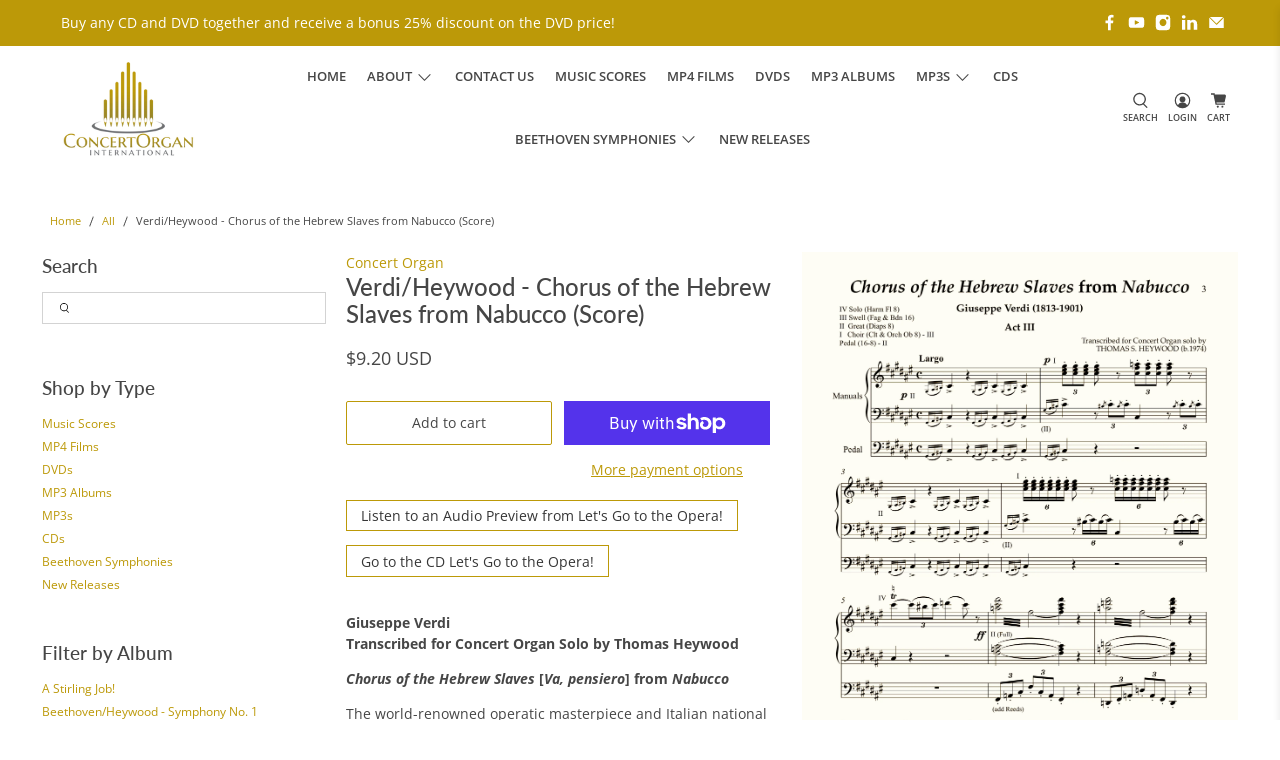

--- FILE ---
content_type: text/javascript
request_url: https://www.concertorgan.com/cdn/shop/t/5/assets/z__jsHeader.js?v=52621815691278478501586838535
body_size: 531
content:
"use strict";Shopify.theme.jsHeader={init:function($section){var _this=this;Shopify.theme.jsHeader=$.extend(this,Shopify.theme.getSectionData($section)),this.$el=$("#header"),this.$menuToggle=this.$el.find(".header__menu-toggle");var announcementHeight=$(".announcement-sticky-wrapper").height();this.enable_overlay===!0&&isScreenSizeLarge()&&this.updateOverlayStyle(this.sectionUnderlayIsImage()),this.enable_sticky===!0&&isScreenSizeLarge()&&this.enableSticky(announcementHeight),this.header_layout=="centered"||this.header_layout=="search_focus"?this.$menuToggle.on("click",function(){_this.showStickyMenu()}):this.header_layout=="vertical"&&($section.find(".header-sticky-wrapper").stick_in_parent(),Shopify.theme_settings.announcement_enabled==!0&&Shopify.theme.jsAnnouncementBar.addVerticalHeaderTopMargin(),this.addOffScreenDropdownCheck()),$(".mega-menu").length>0&&Shopify.theme.jsMegaMenu.init($section),isScreenSizeLarge()||(this.unload(),Shopify.theme.mobileMenu.init()),$(".navbar-item").on("mouseleave",function(){Shopify.theme.jsHeader.collapseSubmenu($(this))}),$(".search-overlay__close").on("click",function(){Shopify.theme.jsHeader.hideSearch()}),$(document).on("click","[data-show-search-trigger]",function(){Shopify.theme.jsHeader.showSearch()})},collapseSubmenu:function(el){$(el).find(".has-submenu input").prop("checked",!1)},showStickyMenu:function(){this.$menuToggle.toggleClass("is-active"),this.$el.find(".sticky-menu-wrapper").toggleClass("is-visible")},hideStickyMenu:function(){this.$menuToggle.removeClass("is-active"),this.$el.find(".sticky-menu-wrapper").removeClass("is-visible")},disableSticky:function(){var $stickyEl=$("#header");$stickyEl.unstick(),$stickyEl.removeClass("sticky--enabled"),setTimeout(function(){$stickyEl.css("height","auto")},250)},enableSticky:function(offset){var _this2=this,$stickyEl=this.$el;$stickyEl.addClass("sticky--enabled"),$stickyEl.sticky({wrapperClassName:"header-sticky-wrapper",zIndex:40,topSpacing:offset||0}).on("sticky-start",function(){var headerHeight,announcementHeight;Shopify.theme.jsHeader.enable_sticky==!0&&Shopify.theme_settings.header_layout!="vertical"&&(headerHeight=Shopify.theme.jsHeader.getHeaderHeight()),typeof Shopify.theme.jsAnnouncementBar!="undefined"&&Shopify.theme.jsAnnouncementBar.enable_sticky==!0&&Shopify.theme_settings.header_layout!="vertical"&&(announcementHeight=Shopify.theme.jsAnnouncementBar.getAnnouncementHeight());var totalHeight=headerHeight+announcementHeight;$stickyEl.parent().parent().find(".search-overlay").addClass("sticky-search").css("top",totalHeight+"px"),_this2.enable_overlay===!0&&_this2.sectionUnderlayIsImage()===!0?($stickyEl.parent().addClass("has-overlaid-header"),_this2.disableOverlayStyle()):_this2.enable_overlay===!0&&_this2.disableOverlayStyle()}).on("sticky-end",function(){$stickyEl.parent().parent().find(".search-overlay").removeClass("sticky-search").css("top","100%"),setTimeout(function(){$stickyEl.sticky("update")},250),_this2.$el.find(".sticky-menu-wrapper").removeClass("is-visible"),_this2.$menuToggle.removeClass("is-active"),_this2.enable_overlay===!0&&_this2.sectionUnderlayIsImage()===!0&&_this2.updateOverlayStyle(_this2.sectionUnderlayIsImage())})},disableOverlayStyle:function(){$("[data-enable_overlay]").attr("data-enable_overlay",!1)},enableOverlayStyle:function(){$("[data-enable_overlay]").attr("data-enable_overlay",!0)},updateOverlayStyle:function(overlayBoolean){$("[data-enable_overlay]").attr("data-enable_overlay",overlayBoolean)},sectionUnderlayIsImage:function(){var $firstSection=$("[data-check-for-order=true]").find("[id^=shopify-section]").first();return!!($firstSection.hasClass("overlaid-header-option")&&$.trim($firstSection.html()).length>0)},showSearch:function(){$("[data-show-search-trigger]").addClass("is-active"),Shopify.theme_settings.search_layout=="overlay"?$('[data-search-type="'+Shopify.theme_settings.search_layout+'"]').toggleClass("is-opened"):$.fancybox.open($(".js-search-popup"),{baseClass:"search__lightbox",hash:!1,infobar:!1,toolbar:!1,loop:!0,smallBtn:!0,mobile:{preventCaptionOverlap:!1,toolbar:!1},beforeClose:function(){$("[data-show-search-trigger]").removeClass("is-active")}})},hideSearch:function(){$("[data-show-search-trigger]").removeClass("is-active"),Shopify.theme_settings.search_layout=="overlay"?$('[data-search-type="'+Shopify.theme_settings.search_layout+'"]').removeClass("is-opened"):$.fancybox.close($('[data-search-type="'+Shopify.theme_settings.search_layout+'"]'))},addOffScreenDropdownCheck:function(){$(".navbar-item.has-dropdown--vertical").hover(function(){var dropdown=$(this),menu=dropdown.find(".navbar-dropdown");menu.removeClass("navbar-dropdown--fix-offscreen"),menu.is(":off-screen")&&menu.addClass("navbar-dropdown--fix-offscreen")})},getHeaderHeight:function(){var headerHeight=$(".header-section").outerHeight()||0;return headerHeight},unload:function($section){$(".has-overlaid-header").removeClass("has-overlaid-header"),$(".search-overlay__close, [data-show-search-trigger]").off(),$(".navbar-item").off(),$("#header").off(),this.$menuToggle.off(),this.disableSticky(),this.disableOverlayStyle()}};
//# sourceMappingURL=/cdn/shop/t/5/assets/z__jsHeader.js.map?v=52621815691278478501586838535
